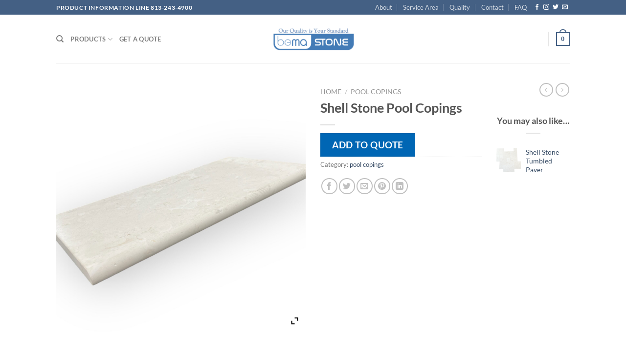

--- FILE ---
content_type: text/html; charset=utf-8
request_url: https://www.google.com/recaptcha/api2/anchor?ar=1&k=6LeYWNUZAAAAAA3gHCMeyHrVNkMPLKu9UnVqJhLz&co=aHR0cHM6Ly93d3cuYmVtYXN0b25lLmNvbTo0NDM.&hl=en&v=N67nZn4AqZkNcbeMu4prBgzg&size=invisible&anchor-ms=20000&execute-ms=30000&cb=cyyeppbkynx4
body_size: 48645
content:
<!DOCTYPE HTML><html dir="ltr" lang="en"><head><meta http-equiv="Content-Type" content="text/html; charset=UTF-8">
<meta http-equiv="X-UA-Compatible" content="IE=edge">
<title>reCAPTCHA</title>
<style type="text/css">
/* cyrillic-ext */
@font-face {
  font-family: 'Roboto';
  font-style: normal;
  font-weight: 400;
  font-stretch: 100%;
  src: url(//fonts.gstatic.com/s/roboto/v48/KFO7CnqEu92Fr1ME7kSn66aGLdTylUAMa3GUBHMdazTgWw.woff2) format('woff2');
  unicode-range: U+0460-052F, U+1C80-1C8A, U+20B4, U+2DE0-2DFF, U+A640-A69F, U+FE2E-FE2F;
}
/* cyrillic */
@font-face {
  font-family: 'Roboto';
  font-style: normal;
  font-weight: 400;
  font-stretch: 100%;
  src: url(//fonts.gstatic.com/s/roboto/v48/KFO7CnqEu92Fr1ME7kSn66aGLdTylUAMa3iUBHMdazTgWw.woff2) format('woff2');
  unicode-range: U+0301, U+0400-045F, U+0490-0491, U+04B0-04B1, U+2116;
}
/* greek-ext */
@font-face {
  font-family: 'Roboto';
  font-style: normal;
  font-weight: 400;
  font-stretch: 100%;
  src: url(//fonts.gstatic.com/s/roboto/v48/KFO7CnqEu92Fr1ME7kSn66aGLdTylUAMa3CUBHMdazTgWw.woff2) format('woff2');
  unicode-range: U+1F00-1FFF;
}
/* greek */
@font-face {
  font-family: 'Roboto';
  font-style: normal;
  font-weight: 400;
  font-stretch: 100%;
  src: url(//fonts.gstatic.com/s/roboto/v48/KFO7CnqEu92Fr1ME7kSn66aGLdTylUAMa3-UBHMdazTgWw.woff2) format('woff2');
  unicode-range: U+0370-0377, U+037A-037F, U+0384-038A, U+038C, U+038E-03A1, U+03A3-03FF;
}
/* math */
@font-face {
  font-family: 'Roboto';
  font-style: normal;
  font-weight: 400;
  font-stretch: 100%;
  src: url(//fonts.gstatic.com/s/roboto/v48/KFO7CnqEu92Fr1ME7kSn66aGLdTylUAMawCUBHMdazTgWw.woff2) format('woff2');
  unicode-range: U+0302-0303, U+0305, U+0307-0308, U+0310, U+0312, U+0315, U+031A, U+0326-0327, U+032C, U+032F-0330, U+0332-0333, U+0338, U+033A, U+0346, U+034D, U+0391-03A1, U+03A3-03A9, U+03B1-03C9, U+03D1, U+03D5-03D6, U+03F0-03F1, U+03F4-03F5, U+2016-2017, U+2034-2038, U+203C, U+2040, U+2043, U+2047, U+2050, U+2057, U+205F, U+2070-2071, U+2074-208E, U+2090-209C, U+20D0-20DC, U+20E1, U+20E5-20EF, U+2100-2112, U+2114-2115, U+2117-2121, U+2123-214F, U+2190, U+2192, U+2194-21AE, U+21B0-21E5, U+21F1-21F2, U+21F4-2211, U+2213-2214, U+2216-22FF, U+2308-230B, U+2310, U+2319, U+231C-2321, U+2336-237A, U+237C, U+2395, U+239B-23B7, U+23D0, U+23DC-23E1, U+2474-2475, U+25AF, U+25B3, U+25B7, U+25BD, U+25C1, U+25CA, U+25CC, U+25FB, U+266D-266F, U+27C0-27FF, U+2900-2AFF, U+2B0E-2B11, U+2B30-2B4C, U+2BFE, U+3030, U+FF5B, U+FF5D, U+1D400-1D7FF, U+1EE00-1EEFF;
}
/* symbols */
@font-face {
  font-family: 'Roboto';
  font-style: normal;
  font-weight: 400;
  font-stretch: 100%;
  src: url(//fonts.gstatic.com/s/roboto/v48/KFO7CnqEu92Fr1ME7kSn66aGLdTylUAMaxKUBHMdazTgWw.woff2) format('woff2');
  unicode-range: U+0001-000C, U+000E-001F, U+007F-009F, U+20DD-20E0, U+20E2-20E4, U+2150-218F, U+2190, U+2192, U+2194-2199, U+21AF, U+21E6-21F0, U+21F3, U+2218-2219, U+2299, U+22C4-22C6, U+2300-243F, U+2440-244A, U+2460-24FF, U+25A0-27BF, U+2800-28FF, U+2921-2922, U+2981, U+29BF, U+29EB, U+2B00-2BFF, U+4DC0-4DFF, U+FFF9-FFFB, U+10140-1018E, U+10190-1019C, U+101A0, U+101D0-101FD, U+102E0-102FB, U+10E60-10E7E, U+1D2C0-1D2D3, U+1D2E0-1D37F, U+1F000-1F0FF, U+1F100-1F1AD, U+1F1E6-1F1FF, U+1F30D-1F30F, U+1F315, U+1F31C, U+1F31E, U+1F320-1F32C, U+1F336, U+1F378, U+1F37D, U+1F382, U+1F393-1F39F, U+1F3A7-1F3A8, U+1F3AC-1F3AF, U+1F3C2, U+1F3C4-1F3C6, U+1F3CA-1F3CE, U+1F3D4-1F3E0, U+1F3ED, U+1F3F1-1F3F3, U+1F3F5-1F3F7, U+1F408, U+1F415, U+1F41F, U+1F426, U+1F43F, U+1F441-1F442, U+1F444, U+1F446-1F449, U+1F44C-1F44E, U+1F453, U+1F46A, U+1F47D, U+1F4A3, U+1F4B0, U+1F4B3, U+1F4B9, U+1F4BB, U+1F4BF, U+1F4C8-1F4CB, U+1F4D6, U+1F4DA, U+1F4DF, U+1F4E3-1F4E6, U+1F4EA-1F4ED, U+1F4F7, U+1F4F9-1F4FB, U+1F4FD-1F4FE, U+1F503, U+1F507-1F50B, U+1F50D, U+1F512-1F513, U+1F53E-1F54A, U+1F54F-1F5FA, U+1F610, U+1F650-1F67F, U+1F687, U+1F68D, U+1F691, U+1F694, U+1F698, U+1F6AD, U+1F6B2, U+1F6B9-1F6BA, U+1F6BC, U+1F6C6-1F6CF, U+1F6D3-1F6D7, U+1F6E0-1F6EA, U+1F6F0-1F6F3, U+1F6F7-1F6FC, U+1F700-1F7FF, U+1F800-1F80B, U+1F810-1F847, U+1F850-1F859, U+1F860-1F887, U+1F890-1F8AD, U+1F8B0-1F8BB, U+1F8C0-1F8C1, U+1F900-1F90B, U+1F93B, U+1F946, U+1F984, U+1F996, U+1F9E9, U+1FA00-1FA6F, U+1FA70-1FA7C, U+1FA80-1FA89, U+1FA8F-1FAC6, U+1FACE-1FADC, U+1FADF-1FAE9, U+1FAF0-1FAF8, U+1FB00-1FBFF;
}
/* vietnamese */
@font-face {
  font-family: 'Roboto';
  font-style: normal;
  font-weight: 400;
  font-stretch: 100%;
  src: url(//fonts.gstatic.com/s/roboto/v48/KFO7CnqEu92Fr1ME7kSn66aGLdTylUAMa3OUBHMdazTgWw.woff2) format('woff2');
  unicode-range: U+0102-0103, U+0110-0111, U+0128-0129, U+0168-0169, U+01A0-01A1, U+01AF-01B0, U+0300-0301, U+0303-0304, U+0308-0309, U+0323, U+0329, U+1EA0-1EF9, U+20AB;
}
/* latin-ext */
@font-face {
  font-family: 'Roboto';
  font-style: normal;
  font-weight: 400;
  font-stretch: 100%;
  src: url(//fonts.gstatic.com/s/roboto/v48/KFO7CnqEu92Fr1ME7kSn66aGLdTylUAMa3KUBHMdazTgWw.woff2) format('woff2');
  unicode-range: U+0100-02BA, U+02BD-02C5, U+02C7-02CC, U+02CE-02D7, U+02DD-02FF, U+0304, U+0308, U+0329, U+1D00-1DBF, U+1E00-1E9F, U+1EF2-1EFF, U+2020, U+20A0-20AB, U+20AD-20C0, U+2113, U+2C60-2C7F, U+A720-A7FF;
}
/* latin */
@font-face {
  font-family: 'Roboto';
  font-style: normal;
  font-weight: 400;
  font-stretch: 100%;
  src: url(//fonts.gstatic.com/s/roboto/v48/KFO7CnqEu92Fr1ME7kSn66aGLdTylUAMa3yUBHMdazQ.woff2) format('woff2');
  unicode-range: U+0000-00FF, U+0131, U+0152-0153, U+02BB-02BC, U+02C6, U+02DA, U+02DC, U+0304, U+0308, U+0329, U+2000-206F, U+20AC, U+2122, U+2191, U+2193, U+2212, U+2215, U+FEFF, U+FFFD;
}
/* cyrillic-ext */
@font-face {
  font-family: 'Roboto';
  font-style: normal;
  font-weight: 500;
  font-stretch: 100%;
  src: url(//fonts.gstatic.com/s/roboto/v48/KFO7CnqEu92Fr1ME7kSn66aGLdTylUAMa3GUBHMdazTgWw.woff2) format('woff2');
  unicode-range: U+0460-052F, U+1C80-1C8A, U+20B4, U+2DE0-2DFF, U+A640-A69F, U+FE2E-FE2F;
}
/* cyrillic */
@font-face {
  font-family: 'Roboto';
  font-style: normal;
  font-weight: 500;
  font-stretch: 100%;
  src: url(//fonts.gstatic.com/s/roboto/v48/KFO7CnqEu92Fr1ME7kSn66aGLdTylUAMa3iUBHMdazTgWw.woff2) format('woff2');
  unicode-range: U+0301, U+0400-045F, U+0490-0491, U+04B0-04B1, U+2116;
}
/* greek-ext */
@font-face {
  font-family: 'Roboto';
  font-style: normal;
  font-weight: 500;
  font-stretch: 100%;
  src: url(//fonts.gstatic.com/s/roboto/v48/KFO7CnqEu92Fr1ME7kSn66aGLdTylUAMa3CUBHMdazTgWw.woff2) format('woff2');
  unicode-range: U+1F00-1FFF;
}
/* greek */
@font-face {
  font-family: 'Roboto';
  font-style: normal;
  font-weight: 500;
  font-stretch: 100%;
  src: url(//fonts.gstatic.com/s/roboto/v48/KFO7CnqEu92Fr1ME7kSn66aGLdTylUAMa3-UBHMdazTgWw.woff2) format('woff2');
  unicode-range: U+0370-0377, U+037A-037F, U+0384-038A, U+038C, U+038E-03A1, U+03A3-03FF;
}
/* math */
@font-face {
  font-family: 'Roboto';
  font-style: normal;
  font-weight: 500;
  font-stretch: 100%;
  src: url(//fonts.gstatic.com/s/roboto/v48/KFO7CnqEu92Fr1ME7kSn66aGLdTylUAMawCUBHMdazTgWw.woff2) format('woff2');
  unicode-range: U+0302-0303, U+0305, U+0307-0308, U+0310, U+0312, U+0315, U+031A, U+0326-0327, U+032C, U+032F-0330, U+0332-0333, U+0338, U+033A, U+0346, U+034D, U+0391-03A1, U+03A3-03A9, U+03B1-03C9, U+03D1, U+03D5-03D6, U+03F0-03F1, U+03F4-03F5, U+2016-2017, U+2034-2038, U+203C, U+2040, U+2043, U+2047, U+2050, U+2057, U+205F, U+2070-2071, U+2074-208E, U+2090-209C, U+20D0-20DC, U+20E1, U+20E5-20EF, U+2100-2112, U+2114-2115, U+2117-2121, U+2123-214F, U+2190, U+2192, U+2194-21AE, U+21B0-21E5, U+21F1-21F2, U+21F4-2211, U+2213-2214, U+2216-22FF, U+2308-230B, U+2310, U+2319, U+231C-2321, U+2336-237A, U+237C, U+2395, U+239B-23B7, U+23D0, U+23DC-23E1, U+2474-2475, U+25AF, U+25B3, U+25B7, U+25BD, U+25C1, U+25CA, U+25CC, U+25FB, U+266D-266F, U+27C0-27FF, U+2900-2AFF, U+2B0E-2B11, U+2B30-2B4C, U+2BFE, U+3030, U+FF5B, U+FF5D, U+1D400-1D7FF, U+1EE00-1EEFF;
}
/* symbols */
@font-face {
  font-family: 'Roboto';
  font-style: normal;
  font-weight: 500;
  font-stretch: 100%;
  src: url(//fonts.gstatic.com/s/roboto/v48/KFO7CnqEu92Fr1ME7kSn66aGLdTylUAMaxKUBHMdazTgWw.woff2) format('woff2');
  unicode-range: U+0001-000C, U+000E-001F, U+007F-009F, U+20DD-20E0, U+20E2-20E4, U+2150-218F, U+2190, U+2192, U+2194-2199, U+21AF, U+21E6-21F0, U+21F3, U+2218-2219, U+2299, U+22C4-22C6, U+2300-243F, U+2440-244A, U+2460-24FF, U+25A0-27BF, U+2800-28FF, U+2921-2922, U+2981, U+29BF, U+29EB, U+2B00-2BFF, U+4DC0-4DFF, U+FFF9-FFFB, U+10140-1018E, U+10190-1019C, U+101A0, U+101D0-101FD, U+102E0-102FB, U+10E60-10E7E, U+1D2C0-1D2D3, U+1D2E0-1D37F, U+1F000-1F0FF, U+1F100-1F1AD, U+1F1E6-1F1FF, U+1F30D-1F30F, U+1F315, U+1F31C, U+1F31E, U+1F320-1F32C, U+1F336, U+1F378, U+1F37D, U+1F382, U+1F393-1F39F, U+1F3A7-1F3A8, U+1F3AC-1F3AF, U+1F3C2, U+1F3C4-1F3C6, U+1F3CA-1F3CE, U+1F3D4-1F3E0, U+1F3ED, U+1F3F1-1F3F3, U+1F3F5-1F3F7, U+1F408, U+1F415, U+1F41F, U+1F426, U+1F43F, U+1F441-1F442, U+1F444, U+1F446-1F449, U+1F44C-1F44E, U+1F453, U+1F46A, U+1F47D, U+1F4A3, U+1F4B0, U+1F4B3, U+1F4B9, U+1F4BB, U+1F4BF, U+1F4C8-1F4CB, U+1F4D6, U+1F4DA, U+1F4DF, U+1F4E3-1F4E6, U+1F4EA-1F4ED, U+1F4F7, U+1F4F9-1F4FB, U+1F4FD-1F4FE, U+1F503, U+1F507-1F50B, U+1F50D, U+1F512-1F513, U+1F53E-1F54A, U+1F54F-1F5FA, U+1F610, U+1F650-1F67F, U+1F687, U+1F68D, U+1F691, U+1F694, U+1F698, U+1F6AD, U+1F6B2, U+1F6B9-1F6BA, U+1F6BC, U+1F6C6-1F6CF, U+1F6D3-1F6D7, U+1F6E0-1F6EA, U+1F6F0-1F6F3, U+1F6F7-1F6FC, U+1F700-1F7FF, U+1F800-1F80B, U+1F810-1F847, U+1F850-1F859, U+1F860-1F887, U+1F890-1F8AD, U+1F8B0-1F8BB, U+1F8C0-1F8C1, U+1F900-1F90B, U+1F93B, U+1F946, U+1F984, U+1F996, U+1F9E9, U+1FA00-1FA6F, U+1FA70-1FA7C, U+1FA80-1FA89, U+1FA8F-1FAC6, U+1FACE-1FADC, U+1FADF-1FAE9, U+1FAF0-1FAF8, U+1FB00-1FBFF;
}
/* vietnamese */
@font-face {
  font-family: 'Roboto';
  font-style: normal;
  font-weight: 500;
  font-stretch: 100%;
  src: url(//fonts.gstatic.com/s/roboto/v48/KFO7CnqEu92Fr1ME7kSn66aGLdTylUAMa3OUBHMdazTgWw.woff2) format('woff2');
  unicode-range: U+0102-0103, U+0110-0111, U+0128-0129, U+0168-0169, U+01A0-01A1, U+01AF-01B0, U+0300-0301, U+0303-0304, U+0308-0309, U+0323, U+0329, U+1EA0-1EF9, U+20AB;
}
/* latin-ext */
@font-face {
  font-family: 'Roboto';
  font-style: normal;
  font-weight: 500;
  font-stretch: 100%;
  src: url(//fonts.gstatic.com/s/roboto/v48/KFO7CnqEu92Fr1ME7kSn66aGLdTylUAMa3KUBHMdazTgWw.woff2) format('woff2');
  unicode-range: U+0100-02BA, U+02BD-02C5, U+02C7-02CC, U+02CE-02D7, U+02DD-02FF, U+0304, U+0308, U+0329, U+1D00-1DBF, U+1E00-1E9F, U+1EF2-1EFF, U+2020, U+20A0-20AB, U+20AD-20C0, U+2113, U+2C60-2C7F, U+A720-A7FF;
}
/* latin */
@font-face {
  font-family: 'Roboto';
  font-style: normal;
  font-weight: 500;
  font-stretch: 100%;
  src: url(//fonts.gstatic.com/s/roboto/v48/KFO7CnqEu92Fr1ME7kSn66aGLdTylUAMa3yUBHMdazQ.woff2) format('woff2');
  unicode-range: U+0000-00FF, U+0131, U+0152-0153, U+02BB-02BC, U+02C6, U+02DA, U+02DC, U+0304, U+0308, U+0329, U+2000-206F, U+20AC, U+2122, U+2191, U+2193, U+2212, U+2215, U+FEFF, U+FFFD;
}
/* cyrillic-ext */
@font-face {
  font-family: 'Roboto';
  font-style: normal;
  font-weight: 900;
  font-stretch: 100%;
  src: url(//fonts.gstatic.com/s/roboto/v48/KFO7CnqEu92Fr1ME7kSn66aGLdTylUAMa3GUBHMdazTgWw.woff2) format('woff2');
  unicode-range: U+0460-052F, U+1C80-1C8A, U+20B4, U+2DE0-2DFF, U+A640-A69F, U+FE2E-FE2F;
}
/* cyrillic */
@font-face {
  font-family: 'Roboto';
  font-style: normal;
  font-weight: 900;
  font-stretch: 100%;
  src: url(//fonts.gstatic.com/s/roboto/v48/KFO7CnqEu92Fr1ME7kSn66aGLdTylUAMa3iUBHMdazTgWw.woff2) format('woff2');
  unicode-range: U+0301, U+0400-045F, U+0490-0491, U+04B0-04B1, U+2116;
}
/* greek-ext */
@font-face {
  font-family: 'Roboto';
  font-style: normal;
  font-weight: 900;
  font-stretch: 100%;
  src: url(//fonts.gstatic.com/s/roboto/v48/KFO7CnqEu92Fr1ME7kSn66aGLdTylUAMa3CUBHMdazTgWw.woff2) format('woff2');
  unicode-range: U+1F00-1FFF;
}
/* greek */
@font-face {
  font-family: 'Roboto';
  font-style: normal;
  font-weight: 900;
  font-stretch: 100%;
  src: url(//fonts.gstatic.com/s/roboto/v48/KFO7CnqEu92Fr1ME7kSn66aGLdTylUAMa3-UBHMdazTgWw.woff2) format('woff2');
  unicode-range: U+0370-0377, U+037A-037F, U+0384-038A, U+038C, U+038E-03A1, U+03A3-03FF;
}
/* math */
@font-face {
  font-family: 'Roboto';
  font-style: normal;
  font-weight: 900;
  font-stretch: 100%;
  src: url(//fonts.gstatic.com/s/roboto/v48/KFO7CnqEu92Fr1ME7kSn66aGLdTylUAMawCUBHMdazTgWw.woff2) format('woff2');
  unicode-range: U+0302-0303, U+0305, U+0307-0308, U+0310, U+0312, U+0315, U+031A, U+0326-0327, U+032C, U+032F-0330, U+0332-0333, U+0338, U+033A, U+0346, U+034D, U+0391-03A1, U+03A3-03A9, U+03B1-03C9, U+03D1, U+03D5-03D6, U+03F0-03F1, U+03F4-03F5, U+2016-2017, U+2034-2038, U+203C, U+2040, U+2043, U+2047, U+2050, U+2057, U+205F, U+2070-2071, U+2074-208E, U+2090-209C, U+20D0-20DC, U+20E1, U+20E5-20EF, U+2100-2112, U+2114-2115, U+2117-2121, U+2123-214F, U+2190, U+2192, U+2194-21AE, U+21B0-21E5, U+21F1-21F2, U+21F4-2211, U+2213-2214, U+2216-22FF, U+2308-230B, U+2310, U+2319, U+231C-2321, U+2336-237A, U+237C, U+2395, U+239B-23B7, U+23D0, U+23DC-23E1, U+2474-2475, U+25AF, U+25B3, U+25B7, U+25BD, U+25C1, U+25CA, U+25CC, U+25FB, U+266D-266F, U+27C0-27FF, U+2900-2AFF, U+2B0E-2B11, U+2B30-2B4C, U+2BFE, U+3030, U+FF5B, U+FF5D, U+1D400-1D7FF, U+1EE00-1EEFF;
}
/* symbols */
@font-face {
  font-family: 'Roboto';
  font-style: normal;
  font-weight: 900;
  font-stretch: 100%;
  src: url(//fonts.gstatic.com/s/roboto/v48/KFO7CnqEu92Fr1ME7kSn66aGLdTylUAMaxKUBHMdazTgWw.woff2) format('woff2');
  unicode-range: U+0001-000C, U+000E-001F, U+007F-009F, U+20DD-20E0, U+20E2-20E4, U+2150-218F, U+2190, U+2192, U+2194-2199, U+21AF, U+21E6-21F0, U+21F3, U+2218-2219, U+2299, U+22C4-22C6, U+2300-243F, U+2440-244A, U+2460-24FF, U+25A0-27BF, U+2800-28FF, U+2921-2922, U+2981, U+29BF, U+29EB, U+2B00-2BFF, U+4DC0-4DFF, U+FFF9-FFFB, U+10140-1018E, U+10190-1019C, U+101A0, U+101D0-101FD, U+102E0-102FB, U+10E60-10E7E, U+1D2C0-1D2D3, U+1D2E0-1D37F, U+1F000-1F0FF, U+1F100-1F1AD, U+1F1E6-1F1FF, U+1F30D-1F30F, U+1F315, U+1F31C, U+1F31E, U+1F320-1F32C, U+1F336, U+1F378, U+1F37D, U+1F382, U+1F393-1F39F, U+1F3A7-1F3A8, U+1F3AC-1F3AF, U+1F3C2, U+1F3C4-1F3C6, U+1F3CA-1F3CE, U+1F3D4-1F3E0, U+1F3ED, U+1F3F1-1F3F3, U+1F3F5-1F3F7, U+1F408, U+1F415, U+1F41F, U+1F426, U+1F43F, U+1F441-1F442, U+1F444, U+1F446-1F449, U+1F44C-1F44E, U+1F453, U+1F46A, U+1F47D, U+1F4A3, U+1F4B0, U+1F4B3, U+1F4B9, U+1F4BB, U+1F4BF, U+1F4C8-1F4CB, U+1F4D6, U+1F4DA, U+1F4DF, U+1F4E3-1F4E6, U+1F4EA-1F4ED, U+1F4F7, U+1F4F9-1F4FB, U+1F4FD-1F4FE, U+1F503, U+1F507-1F50B, U+1F50D, U+1F512-1F513, U+1F53E-1F54A, U+1F54F-1F5FA, U+1F610, U+1F650-1F67F, U+1F687, U+1F68D, U+1F691, U+1F694, U+1F698, U+1F6AD, U+1F6B2, U+1F6B9-1F6BA, U+1F6BC, U+1F6C6-1F6CF, U+1F6D3-1F6D7, U+1F6E0-1F6EA, U+1F6F0-1F6F3, U+1F6F7-1F6FC, U+1F700-1F7FF, U+1F800-1F80B, U+1F810-1F847, U+1F850-1F859, U+1F860-1F887, U+1F890-1F8AD, U+1F8B0-1F8BB, U+1F8C0-1F8C1, U+1F900-1F90B, U+1F93B, U+1F946, U+1F984, U+1F996, U+1F9E9, U+1FA00-1FA6F, U+1FA70-1FA7C, U+1FA80-1FA89, U+1FA8F-1FAC6, U+1FACE-1FADC, U+1FADF-1FAE9, U+1FAF0-1FAF8, U+1FB00-1FBFF;
}
/* vietnamese */
@font-face {
  font-family: 'Roboto';
  font-style: normal;
  font-weight: 900;
  font-stretch: 100%;
  src: url(//fonts.gstatic.com/s/roboto/v48/KFO7CnqEu92Fr1ME7kSn66aGLdTylUAMa3OUBHMdazTgWw.woff2) format('woff2');
  unicode-range: U+0102-0103, U+0110-0111, U+0128-0129, U+0168-0169, U+01A0-01A1, U+01AF-01B0, U+0300-0301, U+0303-0304, U+0308-0309, U+0323, U+0329, U+1EA0-1EF9, U+20AB;
}
/* latin-ext */
@font-face {
  font-family: 'Roboto';
  font-style: normal;
  font-weight: 900;
  font-stretch: 100%;
  src: url(//fonts.gstatic.com/s/roboto/v48/KFO7CnqEu92Fr1ME7kSn66aGLdTylUAMa3KUBHMdazTgWw.woff2) format('woff2');
  unicode-range: U+0100-02BA, U+02BD-02C5, U+02C7-02CC, U+02CE-02D7, U+02DD-02FF, U+0304, U+0308, U+0329, U+1D00-1DBF, U+1E00-1E9F, U+1EF2-1EFF, U+2020, U+20A0-20AB, U+20AD-20C0, U+2113, U+2C60-2C7F, U+A720-A7FF;
}
/* latin */
@font-face {
  font-family: 'Roboto';
  font-style: normal;
  font-weight: 900;
  font-stretch: 100%;
  src: url(//fonts.gstatic.com/s/roboto/v48/KFO7CnqEu92Fr1ME7kSn66aGLdTylUAMa3yUBHMdazQ.woff2) format('woff2');
  unicode-range: U+0000-00FF, U+0131, U+0152-0153, U+02BB-02BC, U+02C6, U+02DA, U+02DC, U+0304, U+0308, U+0329, U+2000-206F, U+20AC, U+2122, U+2191, U+2193, U+2212, U+2215, U+FEFF, U+FFFD;
}

</style>
<link rel="stylesheet" type="text/css" href="https://www.gstatic.com/recaptcha/releases/N67nZn4AqZkNcbeMu4prBgzg/styles__ltr.css">
<script nonce="K_ClLvbtUot6F-4_0kchAg" type="text/javascript">window['__recaptcha_api'] = 'https://www.google.com/recaptcha/api2/';</script>
<script type="text/javascript" src="https://www.gstatic.com/recaptcha/releases/N67nZn4AqZkNcbeMu4prBgzg/recaptcha__en.js" nonce="K_ClLvbtUot6F-4_0kchAg">
      
    </script></head>
<body><div id="rc-anchor-alert" class="rc-anchor-alert"></div>
<input type="hidden" id="recaptcha-token" value="[base64]">
<script type="text/javascript" nonce="K_ClLvbtUot6F-4_0kchAg">
      recaptcha.anchor.Main.init("[\x22ainput\x22,[\x22bgdata\x22,\x22\x22,\[base64]/[base64]/[base64]/[base64]/[base64]/UltsKytdPUU6KEU8MjA0OD9SW2wrK109RT4+NnwxOTI6KChFJjY0NTEyKT09NTUyOTYmJk0rMTxjLmxlbmd0aCYmKGMuY2hhckNvZGVBdChNKzEpJjY0NTEyKT09NTYzMjA/[base64]/[base64]/[base64]/[base64]/[base64]/[base64]/[base64]\x22,\[base64]\\u003d\\u003d\x22,\[base64]/ChFUmwoPDk8Onw7LDlxjDtwpfOBVEfMKRwrsBDsOfw615wpxNOcKnwqvDlsO/w7E1w5HCkSNlFhvCk8Omw5xRaMKLw6TDlMKqw5jChho+wrZ4Sg0lXHoAw5BqwplVw75GNsKkK8O4w6zDr3xZKcODw6/Di8O3MHVJw43CgWrDskXDuB/Cp8KfSAhdNcOuWsOzw4hkw5bCmXjCt8Omw6rCnMOcw6kQc1V+b8OHegnCjcOrIjY5w7U+wr/DtcOXw5nCk8OHwpHCnR1lw6HCjcKtwoxSwpnDghh4woLDpsK1w4BewoUOAcKdHcOWw6HDu3pkTRJTwo7DksKYwonCrF3DhUfDpyTClVHCmxjDpG0YwrYvciHCpcKNw7jClMKuwqVYAT3Cm8Kaw4/DtXR7OsKCw6PClSBQwoN2GVwmwoA6KGPDrmM9w5MMMlxEwoPChVQ+wqZbHcKKdQTDrU7CpcONw7HDq8KBa8K9wpkEwqHCs8K3wrdmJcOIwoTCmMKZFMKwZRPDncOIHw/Dk3J/P8KpwrPChcOMcMKPdcKSwpzCqV/DrzHDggTCqQrCp8OHPAU0w5Viw5bDiMKiK3zDjmHCnQIUw7nCusKaGMKHwpMRw61jwoLCuMOoScOgLELCjMKUw6DDiR/[base64]/CoB3CqmrCvyrDq8KywqnCi8O/ZcK2dUnCql5dw4NgRMOfw7kdw4Q3BsO6FxLDi8KZScKGw73DusK6ekIJI8KxwobDq0FQw5TCrG/[base64]/[base64]/Dm8K7fBskw6DDtB7CvMOZwrDDmwXCnBQfKkjDmAApFsKtwo/CiAnDjcK/P33Chyx1JGxwScKhXE3CvcOmwrZGwoo5w6p8L8KlwrfDi8K3wr/DqGDDnUMlMsKYZ8O9G3PDlsKIX3x0NsOVXD5KEQnClcOIwpfDsirCjMKxw6xXw7w2wqJ9wrtkHgvCn8O5AMOHIsOUMsO0WMKgwrw8w6lPcj8gSEA2w4fDiX7CkWwCwojDsMOtbARfHjHDvsKQLTl7KsOgDzrCp8OcCgoVwqA3wrDCmsOCFkvChW/ClcKSwrDDnsKeOQvCoVbDrGHDhMOyJUPDsjkPJwrCnG8Sw4XDjMOrQh/[base64]/Du8OGLHLDglbDpBMHw73DqsO3WV/CkwMqQVTDsQYhw40kOcOaKBLDmSTDkcKWfGUxPnrCmiofw7gnVmUMwqxdwp4YY2TDssOTwovCu04yZcOYMcKTWMOPfmQoO8KGHMKuwqQMw67CoRlKHizDoBEQE8KmOlNxBQ4OIkcuLS/[base64]/ComgCw41bwpYfK8Kjwr7Dvm0PwqjDvmTDmMKiI8Ovw7gDN8KzcChOV8K5w6xhw6jCmhnDvMKSw4TDocOHw7AEw7/[base64]/wqfDlMOGwooAVAkjIcKGwoJvNsO/w7Mxw43CosK+Q10EwqbCsywnw7zDhXVewpUVwrlhaH/CgcKRw7bCjcKpDC3CqnfClMK/EMOCwohFcU/[base64]/[base64]/DmDk4wptewqk6dn40w6bClsODV2zCvTjCpcKCYcKGFsKIJQ9lb8KGw5fCvsKsw4tzSMKfw7ttEyw7XgbDj8OPwopfwrApFMKWw60FJWx2BifDizlww5fCnsKxwpnCr3xfwroQaRPCm8KjNV94wpfChMKCWwwTLX7Dm8OMw5g0w4XDiMK4Flk2wpYAfMOcUsKkbC/DhQgpw5pyw7bDg8K+GcOMfUYPw5HCiFluw5nDiMOWwo3CvEUIYgHCrMKuw4wkIF1LI8KhGRhhw6BWwoBjc1nDocOhLcKiwqY3w4V/wr0lw7thwr4Dw5XCtXPCqEU/Q8OIKy9rb8O2KsK9FAvCgG1TDGAGGRQOVMOswrVmwokcwqnDnMO/EsKEJsOyw6TCusOEcxfClMKBw7/DuVolwoY3w4zCu8KlEMKtDcOfKDFlwrBNcMOpFnpIwpnDnyfDnF5JwrVMMhPCkMK7G2slIFnDnMOuwrccMcOMw7/Dm8ONw47DoxcDVk/CucKOwp7DmXoPwoPCscOpwrclwovCo8K/wp/DqcKBFisewrnCi2zDgVElwrzDnsKywqAKBsKCw6J5OsKYwo0GM8Kowr/Ct8KCa8OnX8KMw7DCg0jDi8Kfw7clRcOLLsKtXsKGw6/Cv8O1J8OoKSbCvTlmw5xyw7LCosOdGcOoAsOBF8OXHV8lRAHClTDCncK9IRZFw7UBw6TDj1FfaxHCljUrYMOJDcOYw47DgMOtwqjDtxPDlGTCiQ1Ww63DtSLDtcOhw57CgV7DpcOmwqoHwqksw6UAw49pLgfClELDo3o9w4bDmStfBMKcwoY/wp5sOcKEw6PCt8OPIMKzwpbDpyvClH7CsiPDmcO5DRc9w6NbXGYOwpLDl1g9QSnCs8KLTMKJFmnDnsO/TcO/eMKoSn3DljzCrMOxRU8zfsO8RsKzwpLDnUXDk2VEwrTDoMKdU8OMw4/Ci3vDqcKQw6PDssOHfcO2w6/DhDJzw4ZUCcK8w4/DgllsWnLDgwNgw7DCm8KDZ8Olw4nDlsKLN8K6wr5TUcOzKsKUIMK2UEIywpcjwpNjwop0wr/[base64]/wr54ey3CuMKgbywlwpYJTMKEUMOQw57DhMOMYWtawrcnwr0oMcOPw6EzBsKbwphXdsKow45cPMO5w594I8KnVMO7BMKfPcOrW8OULjHCgsK6w4tbwp/DmWDCk0nClsO/w5MbVgokB2bCtcOywqzDrjjCs8K/[base64]/Dm8KwwoXDkzQLw4TCoMOwYgE5w6JvwrgFLUzDp0QEZMKGwrNjwpDDpSNlwpBoYsOMTcKjwpnCj8Kbwo7CiF8nwrB/wqPCicOSwrLDo2PDu8OIBsK2wqfCkCxXPXQyClbCisKowodJw6Vbwq4zH8KDJcKgwpPDrQrCiSgVw7dxN0nCusK5wqsYK2F3HcOWwrcKXcKERnF4wqcEw51VCwXCpsOxw4DCq8OOMwIew5TDkMKcwpjDvQDCjzfDuS/DosO+w6R1wr8Jw4XDt0vCpT4Pw6wMYDPCjcOoLh/DocKtEzDCrMOWdsKwUVbDksKyw7nCpXUhNsK+w6rCkRkRw7d2wqbDqCEhw4Quagx3I8OFwo8Aw7s2w7RoPUVUwrwDwqRdF0RpNMK3wrbDvFgdw55IdUs3YF/Cv8K2w5d7OMObdsOxPMKCPsKywrXCqgkuw5bClMKaNcKBwrFeNcOlXEFdU35Ywro3wrpWKcK4L0jDmBE7cMOlwqzCicKew6w8XCHDmcOqVh1mAcKdwpHCiMKHw4TDhsOGwqnDmcO1w6DCmFxDUMKowpsbYycHw4zCkQDDr8O7w43Dv8OvTMOkw7/CgsKfw5DCgF9Jwo00QcOgwql8wo5mw5nDscO3C0rCk3HCqypPw4YoEcOSwp7DuMKVVcOew77CrsK0w5tJNQvDgMK7wpvCqsObWFvDqH9OwonDoTQKw77CoErClWhzVVxMfsORD1l/ahLDonzClMOOwqDCkcOoNk7CjhLCiBA/YhPCjMOUw7FAw5FCwqlpwoVcVTPCglbDj8O+csOzO8OiQGMXwpnCrSoCw4fDtCnCk8OlUcK7eyXChcOOwrjCisKNw5csw7bCgsOUwo/[base64]/[base64]/DlsKVwq0td8K0YcOhOANCw5QLwpHCvxPDvcKRw4HDt8OEw7nCmjpCwq/Ds2Bpw57Do8KOH8OXw4jCmsOBTWLDo8OeSMKJCsOaw5p1DMOEU23Dp8KrIDrDvMOewq7DucOWMcKFw4XDiEXDhcKbVsKmwrN3Jj7Dl8OgNsOtwo5Vw5x/w6UbOcKZfjZ+wrt0w4s6TcK3w4TDrzUhYMOYHDBxwpjDocOfwooew6Yhw4c9wq3Dm8O/TsOiGsORwoVewpzCp3jCs8OcGmZUQsOPJMK4dn9nTEXCoMOcRcOmw4oSJMKUwrlnw4ZiwoxHOMKTw7/CksKqwoozAcOXe8OuQknDsMO8w53CgcOGwoXCmS9zBsKEw6HChklrwpHDuMOPDcK9w5bDgcOnFWgSwo7Dkg4LwqTDk8K7XC0+acORcGLDkcOQwp/DswF6OMOJF1LDgcOgUSUMGMOgUWhXw4/CnmQIw4B2K3bDncKCwqjDpcObw6nDt8OlQsOMw6/CuMOWbsOvw7nDs8KswpDDg34uHcOowo/DocOLw6k+MxUFKsOzw6LDkD15w7Uiw7XDukkkwoHDt0TDhcKuwqLDm8KcwqzCscKHIMKQGcO5A8Oaw5JMwr9Ww4BMwq/Cr8Olw4EDa8KIZDTCmA7CjkbDr8OGwr3DulLClMKWTxNeXyTClR3Dp8OeK8KySVbCgcKeKC8jfsO9XWDChsKPbMOFw7VJTUg9w53DscOywqbDvAVuwofDqcKIBcKJJsOqAgTDuW9aRg/DqFDChRzDtCMOwrBBM8Orw69CA8OsTcK3IsOUw6FPOB/[base64]/[base64]/Drwpbw79tw6jCvgMjw47Cl0JVw5/DqMKLHFcvNsK0w4BWGWvCqW/DpMKPwpg9wrfDoQTDn8OVw7MaYlkKwpwew5vChMKtV8KXwoTDs8Ojw7Y7w4XCssORwpgTbcKNw6EQw6vCqzgVQlw9wozDmjx2wqjDkMKILsOIwrN5CcORUcOBwpEMwrTDmcOiwrXDqy/DpB7DoQDCgw7Dn8OreEjDv8Oow7BDRFfDjhDCqUbDhWrDqD0jw7nCi8K3DAMQwos8wojDl8OBw4liBsK8X8KBw4I9wo9lQcK1w6HClMOtw7NDfsO+fT/CkgrDoMKucHnCiwFlBMOawoICw5/CpcKKPw/CuSMhIcKXD8K7SS8gw6VpNMOPN8OGZ8KPwq9/woBdX8ONw5YUeVVawrYoVcKmwpoVw6Jpw4bDtl9SPMKXwrMAw5BMw7rCiMO2wp/Dh8OZbsKabyIAw61vQcKlwrjCsSzCqcK0wrjCjcOjDyfDoC7CoMOsasOcOnM/[base64]/w6pHw4Y5QWJ3JsO+UR7Dn23ChMOPZDTCjj/[base64]/Ty3CryzDoMKlw7FewppbwqHCrCxyQcOqPx5hw4fCkk/Do8OpwrBXwobCucKxOVF8P8KcwrXDu8K3JcO6w7xmwpl3w5lCFMKwwrLDncOZw6jCmsKzwqEyCMO8AWnCoC9mwpVmw7tWJ8KHMwBVDRPDtsK5WgJzNGR4wqIpw5vCux/CvjR8w71lE8KMGcOiwrkSVMOQTjoqwqfCpcOwfcO7wpjCuWtKBMKYw4/[base64]/HMKAQMOEAW/ClVXDucKqwod3wqUrKhrCo8K/[base64]/DgsOeZ8Oow6nCpj59wpIVGsKSMlRidMK9w54Kwr7Cl0JPacKMGS1Yw5/DuMK5woXDs8KzwpbCosKpw5AYOcKUwrZZwrnChcKyHn4vw5/DvcKTwr/DusKRRsKIw6A/KFZVw7AVwr9yFmJiwrx4IcOQwoAyNDXDnS1EU1DDmMKPwpDDqMOMw4IYCWTCvwvChhDDm8OFNh7Cnx/CocKJw5tfwqHDq8KnWcKFwoUFHBRYwqTDkcKLVDBgPcO4U8O2A27CicOcwoNOAsO7Ph5cw67DpMOQE8Ocw7rCtx/[base64]/wrrCo8KBRC3DlQ7DksOjwoAmMyDCrMObwqnCiMOdXcORw5ALKSPDvEcVUh3CnMKbTAXDiknCj1hWwrMueBPCpQktw7DDtFQkwoDCkMKmw5HDlTDCg8KHw7dLwonCi8O8w40nwpJTwpDDnEvCmsOGIlM0VcKECR4YGsOMwpjCk8OFwo/CgcKew5jCocKEUHrDisOewonDp8OABkwuw7tBNw0DAsOPLcKeZsKvwqx1w6BlBjA4w4HDmHRmwqwjwq/CkgkGwrPCssOOwr/CqgJdaj94fHrCjcOLAhlAwoVzTsKNw6xBScOFBcKcw6nDtgPCpMOXw7nCiRFswojDhT/ClsKdRsKuw5zDjjc9w4tvOsOjw4hWIWjCoG1laMOLwrPDlMKKw5PCjiRQwqAbCzXDphXCimjChcKRahRpw47Do8O0w6fDhsK2wqzCgcKvIyrCpMOJw73CqnpPwpHCkH/[base64]/CiUfCvHzCjVsPwofCoHtqw5teGWLCn3bDucOSEcOEeTADZcK7ZcO/[base64]/[base64]/[base64]/[base64]/DpsOjwohqZcKywqPCgnvCiMKfwp3DrA15wqUDw5PCpMK0wq3Cn2/Dl0I/wp/ClcOdwoESwrXCrDsAwoTCvUprAMKzGsOFw4FJw51Iw4DDr8KIJFsBw4FNwqrDvlPDmkvCtknDo25zw6V4a8OER1fDgRg8IX8JG8KJwp/CnTIxw4DDpMK4w6/Di0AEDVorwr7Dq2XDgkcPOgpnYsKnwoBKL8OJwrnDgV4sJcO+wpXChsKKVsO8GMOhwr1CUsOMDSA3RsOMw43ChsKRwo9qw5oIWG/CuzvDqcKVw6jDrMOmHTRTREkfO3DDhUHCrDDDkQlawqjCtWbCogjCkcKYw4ZCw4IOK3lcPsOVwq3DihsXwobCny5GwrLCpk0Fw7kgw7RZw4wtw6fCjMO6JsOjwrNaVlBmwonDoFfCoMKtYHFGw4/CmEw4O8KvGz4iNCxCLMO1wp/DuMOMV8OawofDnzHCmBnCvAI3w5PCvQDDmwHCo8OyZkIBw6/DlTLDrw7CjsO8UR4/[base64]/[base64]/[base64]/DgAU7bcOME8KXUMOIw6vCpcKKFwbCnMOsfMK6HMKUwo4Rw6t7woPCt8Okw5J8wrnDgsK2woMIwoLDi2fCtzE4wrcfwqN5w5LDrgRUHMKVw53CsMOOb1IrbsOQw7Y9w7TCgWAew6XDhcOGwoDCtsKNwoHCq8KFHsKKwqJlwqR+wqVww4/Dumgbw43CpjTDs0DDuAwJa8OBwqN+w50OUcOZwo/Du8KCABjCihoEXyjCs8OdP8KZwpnCjRLClCNKRcK6wrFBw4BSKgApw5XDoMKyUcOaTsKfwoNsw7PDgUPDicKsAA/DpiTCiMOPw6dJFyPDhWVuwo8jw4s/[base64]/DgE/DscKxw4nCrsOCwrbCpcOHwr9fScOeBQrCtxvCh8OCwqhZRsKnHX/Dt3TCm8Ovwp7Dn8KQXTjCucOVFTzCgHcJQsOWwqLDo8KNw7E/N1VleU7CqcKhw6E4RsOfFlLDs8KjX0LCr8KqwqVoU8KBAsKtf8KwFsKRwqtiwrPCuxtZwqZAw7DDmTtFwqDCuEkcwrzDtUhABsOywpd7w7/Dm3PCnUEywp/CiMO8w6jCusKMw6BpHHN6AlDCrRJfasK6bUzDq8KeYCFLZMOLwpQ+DCQnQcOVw4HDlzLDusOpbsO3J8ORM8Kew5ttaw0nUAIfah9PwoXDhkZpIgdQwqZAw6YbwoTDuwBFaBRRKiHCs8Kew51CWxNDbsOAw7rCvTTDu8OmV2fDoR0FTjV2w7/Ckw5uwppkeEjCu8Ohwo7CrQ3CmTbDjC1cw6/DmMKawoYkw7FmU3zCo8Khw4DCi8OwW8ONC8ObwoYRw7M+ayPDjMKCw4rCkyUaYivCs8OoSsO3w5tVwq/Cl117D8OYFsKyYUHCqksGQ1/Dpg7Dg8OfwrFASMOoBcO+w4pkSMOfOMOJw6rDqnLCtsOyw6sOPMOrUhQRJcOpw77ClMOOw47Cu390w6V5wrHCmGcnMhgiwpTCjHnChUgPbGc3Fkkgw6DDsUMgFhRsLMK+w6Eiw6XDlsOHTMO9w7tka8KzHMKoVkB6wrDDmlbDrMK+wpnCgm/[base64]/w5TDn8K0OhRswpLDrMKDw6MeW8Obw6XCtyXCqsOaw7o+w6fDisKzwrPCkcKMw4zDlMK1w6Zbw7DDgsO+SEgcTcKkwpvDl8Ovw4slZTh3wo8oRE/CkQTDosKSw7zDs8KyW8KJZyHDuSwHwronw7Bewr/[base64]/CrVtjQgrDjDgXLcOeejNeUzvDrWzDpy4KwqgUwqwNPsKvw7xJw7MYwrl8ZcOva0MLASfCuVrCjSUTVDEyZBzDvsKWw6E7w5XDq8Orw5VvwpnCp8KWKRlnwqzCoFfChE01VMOXR8OUwoHCrsKww7HCuMKmCgvDjcOZSl/DnRVZTWlowrNVwoohw6rChMO5w7HCv8KUwqk3QTLCr0QJw7fCs8KQdjxYw4hVw6dbw4nCl8KGw6HDsMOwZy1kwrMxwq4YVwnCgcKDw7k0w7Ziwo4+cxjDgsOpNzViURLCisKyOsOdwoTDiMOzccK+w4EHOcK/wqMcwrbCgsKZUn9jwosqw7lWwroTwqHDmsKcUMK0wqBDel/[base64]/[base64]/CssK0ME7Cu07DlsOiwqrDn8KBfsKqw7TChADCmcKrw7lVwpgpFj3DpTEcwo1ewpZBfU9+wqDCl8KaFsOCClLDsWcWwq/CscOqw53DpHtmw6fCicKNWsKYQxpbbDzDoGU8YMKgwr7ConMVK1hScC/[base64]/DksO6HlzDqT3DvT7Ci0LDmU7DvFzCuhXCmMOyBcOIGsK8HMKodnPCuVtjwp7CsmoUOGNbDAXDlUXCih/[base64]/CocK1wpVvc8KkOhLDtsONGcOrYMKCwr4Bw4nDn3MDwpHDj20tw4rDi2xkViXDvnLCgMKuwojDqsOzw7lgHCxtw7LChMKTQcKNw5RiwpTCs8Ozw5XDmMKBEsO2w4LCukYHw5cqUiMzw6ZodcO5RiUMw4FuwoPCu1skwqvDg8KERDcCey3DrgfCr8ODw7/[base64]/CosK6w6MEG8OdWMOmwpHDlCbCkgnCnxDDgTzDq3jCrsOAw7piwo0yw6lzY3vCk8OBwp7CpsK/w6TCsE/DosKdw7tvFgYrwrALw64xbRnCpsO2w7Ykw6lXLjjCtsKnfcKTa0A7woRFLgnCsMKmwoHDhsOrFHTCuS3DusOodsKlAsK1wpXCjsK4K3lhwpvCjsKUFcKWNA/DhErCl8Odw4BQIErDkD/DscOrw57DrBd8KsOmwp4aw50Qw4ovbxtDAT0Yw4TDrTwKDsOUwotDwoRGwpfCucKKw5/DsH0pwrcUwpo5XHF1wqFawrsWwrnDsUkfw6DDt8OJw7pnVcOEX8O1wq4LwpvCjCzCtsOXw7nDlMKgwrUSP8Onw4kZVsO4wrDDhMKtwqBYf8KewpBwwrnClQjCpMKCwp1AFcK7SE5nwpvCm8KWAsK/a2hrYMKyw6tFYsK2YcKIw60pNjwNQMOKEsKIw45cGMOtCsOyw75PwobDqBrDrMKZw6/[base64]/CmR8ofR0YwoMBw4PDvsO9wpIGesK8a0lTGMOiTcK1EMKOwqh6w5N1RcOfDGFPwobCicOrwrTDkBFweU3ClTh5BMKLRlbCjR3DnXPCv8K+VcOKw5HCpcOzeMO7U2LCrsOPw75Vw5IXesORwoLDvDfCmcK2dCl1wqkGwq/Cs0zDs2LCkyAZwrNmEj3ChMObwpzDhMKRZ8OywpXCpAbDnj4iYynDvQ1xQxlOwoPChsKHd8K2w7Iqw4/CrkHDssORPEzClsOiwq7CnGQlw7wcwqzDuEPDi8OQwrApwrkvFCrDjirCmcK3w5Qhw5bCu8OdwqLCl8KnUQN8wrrDpgErBkrCo8K/PcOcPsOrwptgWcK0CMK4wo0tPX5RHx9+wq7DsF3DqnQlAcOkNWfDocKFeVbCkMKIasOLw4loX3HCvjcvbzzCkzNZwpcpw4TDknRWw6IiCMKJC2gSF8Orw4ovwrRDXEtOH8ORw6A2Q8KoY8KOesOuUCLCo8K+w5l6w67Di8Opw6/DtMO8FC7DgsOoFcOwMsKhMn3DmhPCrMOhw5/DrsOQw45hw6TDkMKGw6LDuMOPQnp2O8Kewq1tw43Cq1J0fmfDmWsvcMO6w4rDmMKFw40TVsKaEMOkQsKgwr3CviZGFcO2w6jDnATDv8OzbHsowo3Di0kcO8OjIUbCtcKuwphmwoQaw4bCmzlmwrPDpsK2w7zCoWBSwpHCk8OXFn8fwo/DocKKDcOGwrRMIH1Dw7FxwqbDr05Zw5XCiBMCWCDDkDPDmjbDgMKJWsOpwpg0KQvCix3Dgl/CoAfDgXFowqoQwrtLw5HCvivDlSHCh8OpWGzCtFnDnMKaBsKcGitaSGDDqFEewqbCocK2w4rCnMO/[base64]/[base64]/Cg8OHTh7DpVVUw6zCnEHCsCxMBW3ChAp8RkVQEcKsw4TCgz/DicK2B30awqI6wpLCtWc6OsKhA1/DoRU3wrTCuFtHHMKUw6HCkn19YDHDqMKUXjxUIA/CgzlIw7hWw4NpY1tIw6YkIsOGe8O/OS8/P39Kw6rDlsO3U2TDjHgERCbDvyRAf8KmVsKSw4ZVAlFgw6tew4rDnD/CgMKBwoJCMWnDosKKfkrCozp7w4JYM2M0CC8CwqXDjcOawqTCncKYw4TClH7Cgn1iI8OWwqU0RcKhOGLChUVww57ChcKNw5/CgcOrw7bDvnHCnQnDk8Kbw4Y1woTDhcO+WkEXMsKAw7HCly/DuRnDiUPCscK2YgtYIh4GeEgZwqE1w6YOw7rDlMKawqFSw7HDjWnCin/CqxY1PMK6FBgLBcKKIcOpwo3DpcK7fHdcw5/DicKjwpxZw4fCu8K/QmrDkcKWMSrDjHs3wpYIR8KlaEhGw6AWwpYDwrjCrTLChgNRw6PDvsKCw5dGR8ONwq7DmMKWwqHDlFjCtC9UXQ3Ch8K3TS8NwpZBwrldw7XDgSlTK8KZUCcAZ1/[base64]/wqXCnA/[base64]/CiGjDgcOnL8OqO8OscTXCpcKBa8KCI29XwqVlw7XDhA/DkMOZw7cTwr8JWHtFw6DDpMKrw7LDkMOtwofDm8K5w6w2wpYVYsKVdMKUwq7CkMKXw77DvMKywqU1wq7DqxlYSVULb8K1wqU/wpfDr2vDllrCuMOvwrrDtAfDu8OAwppWw5zChG7Dqx0Sw79XQ8KqcMKBXHXDgcKIwoI/fsKhUBEyTMKbwrFiw47DigTDocO6w78OK1A/[base64]/Cv1glwoE7CAPDlX9xwr3Do1jDrkkwfGJ6w7LCuElxQMOwwqUuwr/[base64]/CkcOCwoXDssOOw7bDqmwqccOnelPDkTkxw77CkD9Ow59iMgvCogXClFzCn8OvQ8OBFcOgVsOeUTpCXVYlwoUgG8Kdw7zDuWVqw6Vfw7zCnsKKOcOHw5R6wqzDljHCumEbDSPCknvChQhiwqtswrELaEvCtsKhw5DCgsKiwpQJw4zDuMKNw71ewoRfVcOcJMKhJ8K/WsKqwr/CpMOjw73DssK5GmgsKChewrzDjcKrC0zChE9rOsObOMO6wqLCtsKOAMOMZ8K0wojDucOfwoHDiMOrFCRUwrhtwrUZFcOJBMOhacOPw4dGLMKWAVPDvgLDtcKKwoogb3PCtTjCsMK4Y8O5VcO0G8OQw4NCGsKxSW08VQbCt2zCmMK6wrR2HEDCnSFDWHl/TyxCZsKkw7vDrMO/WMOwFm8dCRrDt8OHasKsIMKewrhaQcOuwoc+AsK8wrVrOyNeaysAJT9nDMKgG2/CnXnCqiMaw6p1wo/CqsOSS1Udw4AZfsOqwoDDkMKDw5vDk8O3w4/[base64]/DrRXCt8KhL0fDocKqwprDtAYYw6PDrMOyQxPDh0hifsOTOifDrxUORnIEI8O5HBgxWHXClHrCtBfCosK+w6HCqsKlVsOYGijDnMKpTBVOHMKcwot8OgLCqmJOEsOmwqXCucOsesO0wofCrHvDocOtw6USwpLCvSrDkcO/wpBDwqoWwrzDhcKwQsKRw4p+wprDkVHDsS91w4vDhQjCqSjDpsOHDcO6dMOTI2F9w79pwq41wpnDmFYcWwQgw6tgLsKPfWY6woHCq1AJOTHCrsOEN8Oqwplnw43CgcOnV8Ofw5LCt8K6TA7CncKiPsOuw6fDnFlgwrE6w6nDgMKzXlQpwp/DoxZTw4LDqV7Dnj8/SSzCkMKLw7HCrSx+w5jDgMKycEZfw5zDrB0vwq/Ct08Xw7fDg8KOb8KXwpRMw44iacO1Ow/DlsKJacOJTirDl2xOCkx3A1DDgWp/HmnCscO1DUpgw6FBwqUoX1A3PsOGwp7CpEHCvcOUYQLCg8KeN2k0wpdKwrJICcKqccOVwrYfwpnClcOuw5YPwophwp0XGQfDg3LCssKJB0V7w7/Ds2/CuMK4w480NsOuwpfChCB7J8KqIUvCu8OUXMOTw7g9wqN5w5lQw5AKJcOXWiERw7VTw4LCr8KdWXc8wp7Ch2sYCcKhw7DCoMOmw5oNZHzCncKvccO8JDzDkgrDmkTCtsOCLjrDmCPCgWLDoMOQw5HDlRpKLUokbw49fcK1RMKKw4DDvkPChBYuw5bCszxjPmPCgh/[base64]/[base64]/Ch8KpQw/[base64]/Cil/[base64]/[base64]/Dg8KQw7/Dv8OHIzHCki3Ch8OSw4wBwoLCuMKJwrFIw7kWAmzDplzDjAPCv8OOPMKow7wsOxnDqcODwq9/Cz3DtcKnw4nDtjXCm8OLw7jDg8Oednsoc8KXChfCvMOEw7wZEcK0w5JDwp4Sw6LCrMOmH3PDq8K+QjUjG8ODw61venhDKnDCqHfDjHIywqh6w6ZMKwo1U8Oxwq5aHy/[base64]/Dmm7CuzZqRkvCoz9+VcKkEsOYwp/Dm1A3wrx0XsOuw5rDg8KiWMKkw7HDn8KCw4hEw6YBWsKrwrjDs8OcFx07WMO/bsOmJ8OWwpBNdkd3woYkw68eSgQlGSbDmhlnK8K7dywfJmUtw7ZzOsKXw5rCpcO9dwAgwo0UeMKNMsKDwrpndwLChi8bIsOoejHCqMOhKMOtw5NdOcKuwp7DjywmwqwOwrhuMcKsPV7DmcOdJ8KMwq7DgMOVwqc8ZG7Cn0/[base64]/DmAc+blghw4nDmRnDigTDrFrCtMO5wpvDi8K3JcO/PsO3woNrQVJlfMKHwozDv8K0U8O2d1J6G8Oww7Vbw6rDlV1Gwp7DmcOFwpYJw6xfw7fCtXXDgnPDnhnCosOieMKmWklIw5TChiXDghN0CWDCqCHDtsK/wrzDs8KAWDt5w5/CmsKZMhDCksOTw44Iw4pyZMO6JMO0f8O1woMUeMKnw7otw6zDkXUJDDFaLsOvw51MM8OsQDQMaV4CUsKBMsOOwqc0wqAuwpFdJMOMDMKtZMOOUUbDuw9Lw6MbwojCmMOLFEkNfcO8wqY6LwbDoyvCpnvDhS59cR3CkD9sTsOjEcOwW3fCk8KRwrfCsH/CpcOiw55sWCRxwqQrw5vCrTUSw5LDtABTIyHDosKfJCFIw4UGwoQ5w5LChzBWwobDq8KKKSYKGyh4w7URwpTDuixpScOuDDsqw6PCn8OXXcObCk/CrsO9PcK/wpbDhcOVFjt+eVYaw4LCg00SwpPCjsOUwqTChMObAiLDkmpfXHdEw7zDlMKuQjRzwqbCtcOUUHw/RMK6GC9pw7cnwrtPH8Okw6BAwr3CkUbCicOdK8OSMVs+HWIqZcK1w6MSUsO+wp0+wokNS0guwoHDgj5CwrLDi1/[base64]/w6kKwpnCicOtGcOCwqJVw7E6TX1gJiULwo/ChcKbU8K7w74pw7DChsKuIcOIwpDCuWrCnG3Dlzsiw4sKLsOxw6nDn8Kow5/[base64]/[base64]/K8ORw68fA8OODBvCnSo1w4sHf8OmWcO2TEcFwrg7OcK2F1PDjsKOHxPDn8KiKsO4W3HDnGJ9FGPCvTbCoj5kc8OpY0V/w4DClSXDqcO5wrIsw5plw57DhMKMw5ZFV2jDosKTwq/DsEXDssKBRcOew7jChkzCvnzDscOVwojDgDBGQsKDYjTDvgDDlsOwwofCtlA0Km/ClivDmsOfJMKMwr3Doj7CqljCiCZQwo3Cs8KcUTHCgxMDPgjDmsOrC8KgBHXCvibDkMKLTMKlMMOxw7rDi3Yyw6TDucKuIAk/w6/DshfDi1ZRwqoVwprDuWouZwHCpS7CkwMtdUrDlRbDv1rCtSfChSYJHlkfL0rDkSQICUQdw71KYMOEW0tYRkLDth1wwrNIRMKkdsO0WVt0csKcwpnCrmBobcKXU8OecMONw79mw7xbw6/CmkUuwoAhwqPDpi/[base64]/DjMOawpbClsKAw4fCmFhkwo7CjjwLJH3CksKmw75jN0dEUEzCoR3Dp0l/wo4nwr7Du0Z+wpHDqQDCpX3ChMKyPzXDs07Cnh07UEjCtMKIFF9RwqLDl3zDvzjDpXt4w5/DnsO6wq7DnTNjw4sITcOKC8OAw5HCmcOIcMKnUMKWwobDqsK7dMOZLcOMI8OGwp3CmcONw4QMwo/DoS8Ww4hbwpMEw4k0wpbDsDbDpRTDjMOIwr/CgWANwrfDl8OyPGJPwovDun7DjR/[base64]/[base64]/[base64]/[base64]/Dn2RBECDDicKgXC/Cgjt6FsOhw4rDmcK0c0nCs13Dg8O/EsOVPzrCosOaMMOYw4XDmRpMwpLChsOFasKFUMOIwqHCjjFRR0DDpQLCsAtMw6YEw6TCg8KqHMKUSMKdwoEUEmBtworDsMKlw7rDoMOUwqwqOglGDsOpOsOfwrhPUxBgwqI9wqPCgcO3w4Atw4PDmBFgw4/Ck3s3wpTDocOzPCXDisOswoYQwqPDtxLDk2PDvcK5wpJ6wqnCsB3CjsO6w4pUDMKVaC/DkcKzw7gZKcODYcO7wrB6w4p/KMKfwrU0w7oYM03CtSYuw7p9X2rDmiJLCxbCiCfCnkoSwrYEw4rDv2ZDQ8OEBMK+HRHCisOpwrbCm3FxwpTCicOXDMOtd8K2dkMSwrDDt8K4O8Kqw6k9w7omwr/DtSXCiW9+ZHErDsOPw6EdbMOFw5zCpMOZw4wYFnRrwp/Dk1jCkcK8awZXC0bDpxbCkj16RBZSwqDDoHMAI8KXHcKVeQPCp8ONwqnDqhfCp8KZURPDucO/w79aw7NNZzNUCxnDiMKxTMOETmZRTMOLw6VLwpjDiS3DmAY2wpDCo8KPWsOKEFrDryF0w6txwrPDmcKJY0rCoV5ANMOAwqLDlsO5QsOsw4vCh0jCqTwTSsKAUw4uAMKAdsOnwohew7dwwobDg8KfwqHCklRrwp/ChGhOF8OWwpopVMKpBnEsTMOmw7XDlMOmw73CtnzCksKSw4PDu3jDixfDtBPDv8K+JFfDiwHCiCnDnk17w7dcwpFuw67DrBVEwq7ChV8Mw63DqwTDkHnDhQbDqsKsw4k0w7/Dn8KSJQrDpF7Dnx5YIiTDpsO5wpTCjsOkPsOHwq1kwpPDoWB0w4bCgEYAP8Kywp3Dm8KvBsOFw4EAwrzDksK6dsKEwrPCpijCtMORPmNHMQlvw6LCkADCqsKawqBtw5/CqMKYwr3Cs8Kqw6d2Fx46w48OwpZ1Xh9QT8K3cwjCnQpfYsOjwrtTw4BGwovCtSTCgcKgInnDscKSwphIw6koRMOcw7nCu2RdAMKTw6hjQXzCjgwtwpzCpRfDscKWDMKGBMKYEsOhw6g9w53CisOvJcOjwoTCs8OKZHw0wpsDwqjDhsODacOwwqRmw4TDvsKOwqN9al/ClcKBcsO8EsO4R2Jew4tydHQbwoXDmMKmwpZKRcKlBMKKJMKzwrbDnHXCjiREw5zDr8Oqw6DDsSHCmUQDw40KcGfCsjZZecOaw5p8wrzDhMK2TgQeQsOsO8OtwojDvMKOw5PCicOUMzvCj8OXHsOUw7HDiijDu8OyCWgJwopJwrXCusKRw59/UMKCUxPCl8KIw6zCoQbDoMOmXcKSwp0AFEZxSxkrLSx8w6XDtMKcdAlxw6PDiW0zwpJDYMKXw6rCuMOQw7PCuE45RgQUKTp/HjcKw4bDtn06OcKpwoI4wq/CtUpbV8OvVMKTc8KCw7LCvcOFAzx/QDbDiDt1NsOIHEDChCFEwrnDqcOEFMKJw7zDsEjCl8KNwq8IwoJDTcKCw5bDuMOpw5cDw7HDk8KRwrnDnSPCthrCiXTCp8K5wovDiD/Cp8OZwoLDnsOAcA\\u003d\\u003d\x22],null,[\x22conf\x22,null,\x226LeYWNUZAAAAAA3gHCMeyHrVNkMPLKu9UnVqJhLz\x22,0,null,null,null,1,[21,125,63,73,95,87,41,43,42,83,102,105,109,121],[7059694,365],0,null,null,null,null,0,null,0,null,700,1,null,0,\[base64]/76lBhnEnQkZnOKMAhmv8xEZ\x22,0,0,null,null,1,null,0,0,null,null,null,0],\x22https://www.bemastone.com:443\x22,null,[3,1,1],null,null,null,1,3600,[\x22https://www.google.com/intl/en/policies/privacy/\x22,\x22https://www.google.com/intl/en/policies/terms/\x22],\x22wK4mgOG4HWUtP0Odk1tVfkyFPnRiJhq0sIFXgV70XyI\\u003d\x22,1,0,null,1,1769477302174,0,0,[74,181,150,31,180],null,[33],\x22RC-zWbQ4Ieo7wrZCw\x22,null,null,null,null,null,\x220dAFcWeA6NNudqefqb2TrwBlMRivRzVRt78RXDyQ8VdsExot48FH2SJr5uL4QjdMNgQym2RfeqqvKtdITuK2kfkWCUY4MZJvnUGA\x22,1769560102291]");
    </script></body></html>